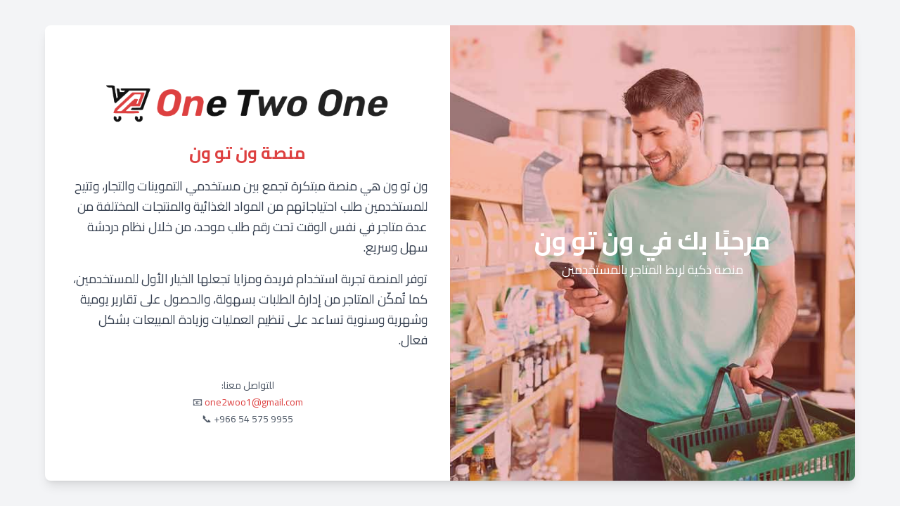

--- FILE ---
content_type: text/html
request_url: https://www.one2oneapp.com/
body_size: 992
content:
<!DOCTYPE html>
<html lang="ar" dir="rtl">

<head>
    <meta charset="UTF-8">
    <meta name="viewport" content="width=device-width, initial-scale=1.0">
    <title>منصة ون تو ون</title>
    <script src="https://cdn.tailwindcss.com"></script>
    <link href="https://fonts.googleapis.com/css2?family=Cairo:wght@400;600;700&display=swap" rel="stylesheet">

    <style>
        body {
            font-family: 'Cairo', sans-serif;
        }
    </style>
</head>

<body class="min-h-screen bg-gray-100 flex items-center justify-center p-6">
    <div class="w-full max-w-6xl h-[90vh] bg-white shadow-lg rounded-lg overflow-hidden grid grid-cols-1 md:grid-cols-2">
        <!-- Image Section -->
        <div class="relative h-full">
            <img src="feature-bg.jpg" alt="صورة تعريفية"
                class="absolute inset-0 w-full h-full object-cover z-0">
            <div
                class="relative z-10 h-full w-full bg-[#DD4040]/30 flex flex-col justify-center items-center text-white p-4">
                <h1 class="text-3xl md:text-4xl font-bold text-center">مرحبًا بك في ون تو ون</h1>
                <p class="mt-2 text-center text-lg">منصة ذكية لربط المتاجر بالمستخدمين</p>
            </div>
        </div>

        <!-- Text Section -->
        <div class="p-8 flex flex-col justify-center h-full overflow-auto">
            <div class="flex justify-center mb-6">
                <img src="logo.png" alt="Logo" class="h-16">
            </div>

            <h2 class="text-2xl font-bold text-[#DD4040] text-center mb-4">منصة ون تو ون</h2>
            <p class="text-gray-700 text-lg leading-relaxed mb-4">
                ون تو ون هي منصة مبتكرة تجمع بين مستخدمي التموينات والتجار، وتتيح للمستخدمين طلب احتياجاتهم من المواد الغذائية والمنتجات المختلفة من عدة متاجر في نفس الوقت تحت رقم طلب موحد، من خلال نظام دردشة سهل وسريع.
            </p>
            <p class="text-gray-700 text-lg leading-relaxed mb-4">
                توفر المنصة تجربة استخدام فريدة ومزايا تجعلها الخيار الأول للمستخدمين، كما تُمكّن المتاجر من إدارة الطلبات بسهولة، والحصول على تقارير يومية وشهرية وسنوية تساعد على تنظيم العمليات وزيادة المبيعات بشكل فعال.
            </p>

            <div class="mt-6 text-center text-gray-600 text-sm">
                <p>للتواصل معنا:</p>
                <p class="mt-1" dir="ltr" class="text-[#DD4040]">📧 <a href="mailto:one2woo1@gmail.com" class="text-[#DD4040]">one2woo1@gmail.com</a></p>
                <p class="mt-1" dir="ltr" class="text-[#DD4040]">📞 +966 54 575 9955</p>
            </div>
        </div>
    </div>
</body>

</html>
